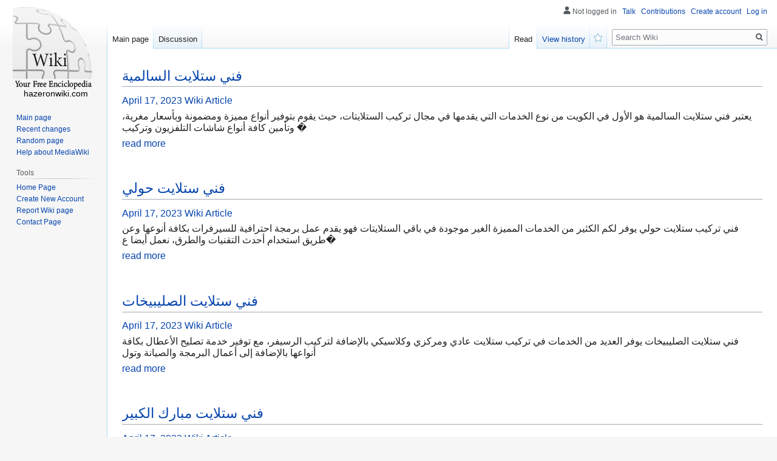

--- FILE ---
content_type: text/html; charset=UTF-8
request_url: https://ricardowmbp65432.hazeronwiki.com/
body_size: 4237
content:
<!DOCTYPE html>
<html class="client-nojs" lang="en-GB" dir="ltr"><head>
<meta charset="UTF-8"/>

<meta name="robots" content="index, follow">
<link rel="shortcut icon" href="/favicon.ico">
<meta name="author" content="hazeronwiki.com">
<meta name="application-name" content="hazeronwiki.com">
<meta name="viewport" content="width=device-width, initial-scale=1.0">
<meta name="msapplication-tap-highlight" content="no">
<meta http-equiv="X-UA-Compatible" content="IE=edge,chrome=1">
<link rel="stylesheet" href="https://cloud.hazeronwiki.com/homepage/media/style.css">
<script src="https://cdnjs.cloudflare.com/ajax/libs/jquery/3.6.0/jquery.min.js"></script>
<script type="text/javascript" src="https://cdnjs.cloudflare.com/ajax/libs/jquery-cookie/1.4.1/jquery.cookie.min.js"></script>

<style>

</style>
	
<!-- <script async="" src="https://cloud.hazeronwiki.com/homepage/media/js.js"></script> -->
<meta name="generator" content="MediaWiki 1.35.2"/>
<link rel="shortcut icon" href="/favicon.ico"/>

<title>فني ستلايت السالمية - homepage</title>

	
</head>
<body class="mediawiki ltr sitedir-ltr mw-hide-empty-elt ns-0 ns-subject mw-editable page-Main_Page rootpage-Main_Page skin-vector action-view skin-vector-legacy" id="sn" sn_id="d41d8cd98f00b204e9800998ecf8427e">
<div id="mw-page-base" class="noprint"></div>
<div id="mw-head-base" class="noprint"></div>


<div id="content" class="mw-body" role="main">
<style>
.single .entry-meta {
	padding-top: 0px;
}
.single .entry-header .entry-title {
    margin-bottom: 0px;
}

.entry-meta {
	border-top: 0px !Important;
}

.entry-title {
	font-size:23px !Important;
}
</style>
        
<article class="post-4 post type-post status-publish format-standard hentry category-uncategorized">
  <header class="entry-header">
    <h2 class="entry-title"><a href="/6390946/%D9%81%D9%86%D9%8A_%D8%B3%D8%AA%D9%84%D8%A7%D9%8A%D8%AA_%D8%A7%D9%84%D8%B3%D8%A7%D9%84%D9%85%D9%8A%D8%A9" rel="bookmark">فني ستلايت السالمية</a></h2>
    <div class="entry-meta">
    <span class="posted-on"><i aria-hidden="true" class="fa fa-clock-o"></i>
    	<a href="#" rel="bookmark"><time class="entry-date published updated">April 17, 2023</time></a>
    </span>
      <span class="meta-cate"><a href="/">Wiki Article</a></span> </div>
  </header>
  <div class="entry-content">
    <p>يعتبر فني ستلايت السالمية هو الأول في الكويت من نوع الخدمات التي يقدمها في مجال تركيب الستلايتات، حيث يقوم بتوفير أنواع مميزة ومضمونة وبأسعار مغرية، وتأمين كافة أنواع شاشات التلفزيون وتركيب �</p>
  </div>
  
  <div class="entry-more"> <a href="/6390946/%D9%81%D9%86%D9%8A_%D8%B3%D8%AA%D9%84%D8%A7%D9%8A%D8%AA_%D8%A7%D9%84%D8%B3%D8%A7%D9%84%D9%85%D9%8A%D8%A9" class="btn btn-theme-primary">read more<i aria-hidden="true" class="fa fa-chevron-right"></i></a> </div>
</article>

<div style="margin-top:40px;"></div>
        
<article class="post-4 post type-post status-publish format-standard hentry category-uncategorized">
  <header class="entry-header">
    <h2 class="entry-title"><a href="/6390945/%D9%81%D9%86%D9%8A_%D8%B3%D8%AA%D9%84%D8%A7%D9%8A%D8%AA_%D8%AD%D9%88%D9%84%D9%8A" rel="bookmark">فني ستلايت حولي</a></h2>
    <div class="entry-meta">
    <span class="posted-on"><i aria-hidden="true" class="fa fa-clock-o"></i>
    	<a href="#" rel="bookmark"><time class="entry-date published updated">April 17, 2023</time></a>
    </span>
      <span class="meta-cate"><a href="/">Wiki Article</a></span> </div>
  </header>
  <div class="entry-content">
    <p>فني تركيب ستلايت حولي يوفر لكم الكثير من الخدمات المميزة الغير موجودة في باقي الستلايتات فهو يقدم عمل برمجة احترافية للسيرفرات بكافة أنوعها وعن طريق استخدام أحدث التقنيات والطرق، نعمل أيضا ع�</p>
  </div>
  
  <div class="entry-more"> <a href="/6390945/%D9%81%D9%86%D9%8A_%D8%B3%D8%AA%D9%84%D8%A7%D9%8A%D8%AA_%D8%AD%D9%88%D9%84%D9%8A" class="btn btn-theme-primary">read more<i aria-hidden="true" class="fa fa-chevron-right"></i></a> </div>
</article>

<div style="margin-top:40px;"></div>
        
<article class="post-4 post type-post status-publish format-standard hentry category-uncategorized">
  <header class="entry-header">
    <h2 class="entry-title"><a href="/6390943/%D9%81%D9%86%D9%8A_%D8%B3%D8%AA%D9%84%D8%A7%D9%8A%D8%AA_%D8%A7%D9%84%D8%B5%D9%84%D9%8A%D8%A8%D9%8A%D8%AE%D8%A7%D8%AA" rel="bookmark">فني ستلايت الصليبيخات</a></h2>
    <div class="entry-meta">
    <span class="posted-on"><i aria-hidden="true" class="fa fa-clock-o"></i>
    	<a href="#" rel="bookmark"><time class="entry-date published updated">April 17, 2023</time></a>
    </span>
      <span class="meta-cate"><a href="/">Wiki Article</a></span> </div>
  </header>
  <div class="entry-content">
    <p>فني ستلايت الصليبيخات يوفر العديد من الخدمات في تركيب ستلايت عادي ومركزي وكلاسيكي بالإضافة لتركيب الرسيفر، مع توفير خدمة تصليح الأعطال بكافة أنواعها بالإضافة إلى أعمال البرمجة والصيانة وتول</p>
  </div>
  
  <div class="entry-more"> <a href="/6390943/%D9%81%D9%86%D9%8A_%D8%B3%D8%AA%D9%84%D8%A7%D9%8A%D8%AA_%D8%A7%D9%84%D8%B5%D9%84%D9%8A%D8%A8%D9%8A%D8%AE%D8%A7%D8%AA" class="btn btn-theme-primary">read more<i aria-hidden="true" class="fa fa-chevron-right"></i></a> </div>
</article>

<div style="margin-top:40px;"></div>
        
<article class="post-4 post type-post status-publish format-standard hentry category-uncategorized">
  <header class="entry-header">
    <h2 class="entry-title"><a href="/6390940/%D9%81%D9%86%D9%8A_%D8%B3%D8%AA%D9%84%D8%A7%D9%8A%D8%AA_%D9%85%D8%A8%D8%A7%D8%B1%D9%83_%D8%A7%D9%84%D9%83%D8%A8%D9%8A%D8%B1" rel="bookmark">فني ستلايت مبارك الكبير</a></h2>
    <div class="entry-meta">
    <span class="posted-on"><i aria-hidden="true" class="fa fa-clock-o"></i>
    	<a href="#" rel="bookmark"><time class="entry-date published updated">April 17, 2023</time></a>
    </span>
      <span class="meta-cate"><a href="/">Wiki Article</a></span> </div>
  </header>
  <div class="entry-content">
    <p>يقدم فني ستلايت مبارك الكبير كل ما تبحث عنه من خدمات عالم الستلايت المتنوعة، من: التركيب، والفك، والفحص، والصيانة، أو التصليح، والبرمجة، وتأمين قطع الغيار الأصلية، والملحقات اللازمة، والكاب�</p>
  </div>
  
  <div class="entry-more"> <a href="/6390940/%D9%81%D9%86%D9%8A_%D8%B3%D8%AA%D9%84%D8%A7%D9%8A%D8%AA_%D9%85%D8%A8%D8%A7%D8%B1%D9%83_%D8%A7%D9%84%D9%83%D8%A8%D9%8A%D8%B1" class="btn btn-theme-primary">read more<i aria-hidden="true" class="fa fa-chevron-right"></i></a> </div>
</article>

<div style="margin-top:40px;"></div>
        
<article class="post-4 post type-post status-publish format-standard hentry category-uncategorized">
  <header class="entry-header">
    <h2 class="entry-title"><a href="/6390939/%D9%81%D9%86%D9%8A_%D8%B3%D8%AA%D9%84%D8%A7%D9%8A%D8%AA_%D8%B3%D9%84%D9%88%D9%89" rel="bookmark">فني ستلايت سلوى</a></h2>
    <div class="entry-meta">
    <span class="posted-on"><i aria-hidden="true" class="fa fa-clock-o"></i>
    	<a href="#" rel="bookmark"><time class="entry-date published updated">April 17, 2023</time></a>
    </span>
      <span class="meta-cate"><a href="/">Wiki Article</a></span> </div>
  </header>
  <div class="entry-content">
    <p>فني ستلايت سلوى يقوم بكافة الخدمات المتعلقة بأجهزة الستلايت كتأمين كافة أنواعه كالعادي والمركزي وأيضاً أجهزة الرسيفر الحديثة كرسيفر واي فاي وغيره, ويقوم بتركيب الستلايت وكافة ملحقاته من شاش�</p>
  </div>
  
  <div class="entry-more"> <a href="/6390939/%D9%81%D9%86%D9%8A_%D8%B3%D8%AA%D9%84%D8%A7%D9%8A%D8%AA_%D8%B3%D9%84%D9%88%D9%89" class="btn btn-theme-primary">read more<i aria-hidden="true" class="fa fa-chevron-right"></i></a> </div>
</article>

<div style="margin-top:40px;"></div>


</div>
	
<span style="width:100px; display:none; height:50px; "><a href="https://hazeronwiki.com/new-posts?1">1</a><a href="https://hazeronwiki.com/new-posts?2">2</a><a href="https://hazeronwiki.com/new-posts?3">3</a><a href="https://hazeronwiki.com/new-posts?4">4</a><a href="https://hazeronwiki.com/new-posts?5">5</a></span>
	

<div id="mw-navigation">
	<h2>Navigation menu</h2>
	<div id="mw-head">
		<!-- Please do not use role attribute as CSS selector, it is deprecated. -->
<nav id="p-personal" class="vector-menu" aria-labelledby="p-personal-label" role="navigation" 
	 >
	<h3 id="p-personal-label">
		<span>Personal tools</span>
	</h3>
	<!-- Please do not use the .body class, it is deprecated. -->
	<div class="body vector-menu-content">
		<!-- Please do not use the .menu class, it is deprecated. -->
	<ul class="vector-menu-content-list">
		
	
				
		<li id="pt-anonuserpage">Not logged in</li>
					
			
		<li id="pt-anontalk"><a href="https://hazeronwiki.com/login" title="Discussion about edits [n]" accesskey="n">Talk</a></li>
		<li id="pt-anoncontribs"><a href="https://hazeronwiki.com/login" id="link_contributions" title="A list of edits made from this IP address [y]" accesskey="y">Contributions</a></li>
		
				<li id="pt-createaccount"><a href="https://hazeronwiki.com/CreateAccount" title="You are encouraged to create an account and log in; however, it is not mandatory">Create account</a></li>
		<li id="pt-login"><a href="https://hazeronwiki.com/login" title="You are encouraged to log in; however, it is not mandatory [o]" accesskey="o">Log in</a></li>
			</ul>
		
	</div>
</nav>


<div id="left-navigation">
<!-- Please do not use role attribute as CSS selector, it is deprecated. -->
<nav id="p-namespaces" class="vector-menu vector-menu-tabs vectorTabs" aria-labelledby="p-namespaces-label" role="navigation" >
	<h3 id="p-namespaces-label">
		<span>Namespaces</span>
	</h3>
<!-- Please do not use the .body class, it is deprecated. -->
	<div class="body vector-menu-content">
<!-- Please do not use the .menu class, it is deprecated. -->
		<ul class="vector-menu-content-list"><li id="ca-nstab-main" class="selected">
			
			
<ul class="vector-menu-content-list">
	<li id="ca-nstab-user" class="selected"><a href="/" title="View the user page [alt-shift-c]" accesskey="c">Main page</a></li>

	<li id="ca-talk" class="new " ><a href="https://hazeronwiki.com/login" rel="discussion" title="Discussion about the content page (page does not exist) [t]" accesskey="t">Discussion</a></li>
</ul>
		
	</div>
</nav>


<!-- Please do not use role attribute as CSS selector, it is deprecated. -->
<nav id="p-variants" class="vector-menu-empty emptyPortlet vector-menu vector-menu-dropdown vectorMenu" aria-labelledby="p-variants-label" role="navigation">
	<input type="checkbox" class="vector-menu-checkbox vectorMenuCheckbox" aria-labelledby="p-variants-label" />
	<h3 id="p-variants-label">
		<span>Variants</span>
	</h3>
	<!-- Please do not use the .body class, it is deprecated. -->
	<div class="body vector-menu-content">
		<!-- Please do not use the .menu class, it is deprecated. -->
		<ul class="menu vector-menu-content-list"></ul>
		
	</div>
</nav>


		</div>
<div id="right-navigation">
<!-- Please do not use role attribute as CSS selector, it is deprecated. -->
<nav id="p-views" class="vector-menu vector-menu-tabs vectorTabs" aria-labelledby="p-views-label" role="navigation" 
	 >
	<h3 id="p-views-label">
		<span>Views</span>
	</h3>
<!-- Please do not use the .body class, it is deprecated. -->
	<div class="body vector-menu-content">
<!-- Please do not use the .menu class, it is deprecated. -->
<ul class="vector-menu-content-list">

		<li id="ca-view" class="collapsible selected"><a href="#">Read</a></li>
		
	
	
			
		
	<li id="ca-history" class="collapsible "><a href="https://hazeronwiki.com/login" title="Past revisions of this page [h]" accesskey="h">View history</a></li>

	<li id="ca-watch" class="icon mw-watchlink"><a href="https://hazeronwiki.com" data-mw="interface" title="Add this page to your watchlist [alt-shift-w]" accesskey="w" aria-controls="mw-watchlink-notification" class="">Watch</a></li>
	
	
</ul>
		
	</div>
</nav>


<!-- Please do not use role attribute as CSS selector, it is deprecated. -->
<nav id="p-cactions" class="vector-menu-empty emptyPortlet vector-menu vector-menu-dropdown vectorMenu" aria-labelledby="p-cactions-label" role="navigation" 
	 >
	<input type="checkbox" class="vector-menu-checkbox vectorMenuCheckbox" aria-labelledby="p-cactions-label" />
	<h3 id="p-cactions-label">
		<span>More</span>
	</h3>
	<!-- Please do not use the .body class, it is deprecated. -->
	<div class="body vector-menu-content">
		<!-- Please do not use the .menu class, it is deprecated. -->
		<ul class="menu vector-menu-content-list"></ul>
	</div>
</nav>


<div id="p-search" role="search">
	<h3>
		<label for="searchInput">Search</label>
	</h3>
	<form action="/" id="searchform">
		<div id="simpleSearch">
			<input type="search" name="search" placeholder="Search Wiki" title="Search Wiki [f]" accesskey="f" id="searchInput"/>
			<input type="hidden" name="title" value="Special:Search">
			<input type="submit" name="fulltext" value="Search" title="Search pages for this text" id="mw-searchButton" class="searchButton mw-fallbackSearchButton"/>
			<input type="submit" name="go" value="Go" title="Go to a page with this exact name if it exists" id="searchButton" class="searchButton"/>
		</div>
	</form>
</div>

		</div>
	</div>
	
<div id="mw-panel">
	<div id="p-logo" role="banner">
		<a  title="Visit the main page" class="mw-wiki-logo" href="/"></a>
		<div id="text_logo">hazeronwiki.com</div>
	</div>
<!-- Please do not use role attribute as CSS selector, it is deprecated. -->
<nav id="p-navigation" class="vector-menu vector-menu-portal portal portal-first" aria-labelledby="p-navigation-label" role="navigation">
	<h3 id="p-navigation-label">
		<span>Navigation</span>
	</h3>
<!-- Please do not use the .body class, it is deprecated. -->
	<div class="body vector-menu-content">
<!-- Please do not use the .menu class, it is deprecated. -->
		<ul class="vector-menu-content-list">
			<li id="n-mainpage-description"><a href="/" title="Visit the main page [z]" accesskey="z">Main page</a></li>
			<li id="n-recentchanges"><a href="https://hazeronwiki.com/login" title="A list of recent changes in the wiki [r]" accesskey="r">Recent changes</a></li>
			<li id="n-randompage"><a href="https://hazeronwiki.com/login" title="Load a random page [x]" accesskey="x">Random page</a></li>
			<li id="n-help-mediawiki"><a href="https://hazeronwiki.com/login">Help about MediaWiki</a></li>
		</ul>
		
	</div>
</nav>


<!-- Please do not use role attribute as CSS selector, it is deprecated. -->
<nav id="p-tb" class="vector-menu vector-menu-portal portal" aria-labelledby="p-tb-label" role="navigation">
	<h3 id="p-tb-label">
		<span>Tools</span>
	</h3>
	<!-- Please do not use the .body class, it is deprecated. -->
	<div class="body vector-menu-content">
		<!-- Please do not use the .menu class, it is deprecated. -->
		<ul class="vector-menu-content-list">
			<li id="t-permalink"><a href="https://hazeronwiki.com" title="">Home Page</a></li>
			<li id="t-recentchangeslinked"><a href="https://hazeronwiki.com/CreateAccount" rel="nofollow" title="Recent changes in pages linked from this page [k]" accesskey="k">Create New Account</a></li>
			<li id="t-specialpages"><a href="https://hazeronwiki.com/report" title="" accesskey="q">Report Wiki page</a></li>
			<li id="t-print"><a href="javascript:window.print();" rel="alternate" title="Printable version of this page [p]" accesskey="p">Printable version</a></li>
			<li id="t-permalink"><a href="https://hazeronwiki.com/contact" title="">Contact Page</a></li>
		</ul>
		
	</div>
</nav>


	
</div>

</div>

<footer id="footer" class="mw-footer" role="contentinfo" >
	<span style="display: none;"><a href="https://hazeronwiki.com/forum">forum</a></span>
	<ul id="footer-info" >
				<li id="footer-info-lastmod"> This page was last modified on 17 April 2023, at 9:11 am.</li>
			</ul>
	<ul id="footer-places" >
		<li id="footer-places-privacy"><a href="https://hazeronwiki.com/login" title="Wiki:Privacy policy">Privacy policy</a></li>
		<li id="footer-places-about"><a href="https://hazeronwiki.com/login" title="Wiki:About">About Wiki</a></li>
		<li id="footer-places-disclaimer"><a href="https://hazeronwiki.com/login" title="Wiki:General disclaimer">Disclaimers</a></li>
	</ul>
	<ul id="footer-icons" class="noprint">
		<li id="footer-poweredbyico"><a href="https://hazeronwiki.com/login"><img src="https://cloud.hazeronwiki.com/homepage/media/poweredby_mediawiki_88x31.png" alt="Powered by MediaWiki" width="88" height="31" loading="lazy"/></a></li>
	</ul>
	<div style="clear: both;"></div>
</footer>



<script>
$('#content.mw-body.cu_linkuri_externe a:not(.no_external_icon) img').each(function(){ /*hide 'a img' icons*/
	$(this).parent("a").addClass("no_external_icon");
});	
</script>

<script defer src="https://static.cloudflareinsights.com/beacon.min.js/vcd15cbe7772f49c399c6a5babf22c1241717689176015" integrity="sha512-ZpsOmlRQV6y907TI0dKBHq9Md29nnaEIPlkf84rnaERnq6zvWvPUqr2ft8M1aS28oN72PdrCzSjY4U6VaAw1EQ==" data-cf-beacon='{"version":"2024.11.0","token":"2111df71d271484da2943db5923cf39c","r":1,"server_timing":{"name":{"cfCacheStatus":true,"cfEdge":true,"cfExtPri":true,"cfL4":true,"cfOrigin":true,"cfSpeedBrain":true},"location_startswith":null}}' crossorigin="anonymous"></script>
</body>
</html>